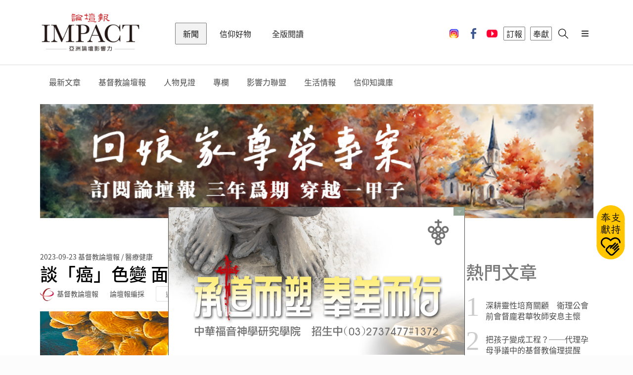

--- FILE ---
content_type: text/html; charset=UTF-8
request_url: https://ct.org.tw/html/news/3-3.php?cat=43&article=1396621&fontsize=3
body_size: 15736
content:


<!DOCTYPE html>
<html lang="en">

<head>
	        <meta charset="UTF-8">
		<meta name="viewport" content="width=device-width, initial-scale=1.0, user-scalable=no" />

        <meta http-equiv="X-UA-Compatible" content="ie=edge">
		
        <meta name="format-detection" content="telephone=no">
        <meta name="HandheldFriendly" content="true"/>
        <meta name="MobileOptimized" content="320"/>
		
		<meta name="description" content="癌症連續41年在台灣十大死因蟬聯榜首，其威脅性隨年齡增長而增加。很多癌症是沒有症狀，往往發現時為時已晚，每個人都可能面對癌症死亡威脅，「身體是聖靈的殿」，藉此專題更多認識癌症，以及罹癌基督徒見證如何倚靠主的力量抗癌。">
        <meta name="keywords"    content="基督教">
        <meta name="author"      content="lumiere-app.com">
		
		<!-- <title>基督教論壇報 - 全球華人新聞網</title> -->
		<title>談「癌」色變  面對41年蟬聯死因榜首的真相</title>
		
		<link rel="shortcut icon" href="https://media.ct.org.tw/upload/websetting/5ac840cf2b5e6.png" />
		
		<!-- 網頁社群分享meta 開始 -->
		<meta property="og:title"       content="談「癌」色變  面對41年蟬聯死因榜首的真相"/>
		<meta property="og:type"        content="website"/>
		<meta property="og:url"         content="https://ct.org.tw/html/news/3-3.php?cat=43&article=1396621"/>		
		<meta property="og:image"       content="https://media.ct.org.tw/upload/news_article/2023/09/22/650d455326e7c.jpg?wm=LB"/>		
		<meta property="og:description" content="癌症連續41年在台灣十大死因蟬聯榜首，其威脅性隨年齡增長而增加。很多癌症是沒有症狀，往往發現時為時已晚，每個人都可能面對癌症死亡威脅，「身體是聖靈的殿」，藉此專題更多認識癌症，以及罹癌基督徒見證如何倚靠主的力量抗癌。"/>
		<!-- 網頁社群分享meta 結束 -->

		<link rel="stylesheet" href="https://cdnjs.cloudflare.com/ajax/libs/simple-line-icons/2.4.1/css/simple-line-icons.css">
		
        <link rel="stylesheet" href="../../css/lib.css?ver=696c87d37526d">
        <link rel="stylesheet" href="../../css/retina.css?ver=696c87d375271">
        <link rel="stylesheet" href="../../css/app.css?ver=696c87d375272">
        <!--[if IE]>
        <link href="../css/ie.css" media="screen, projection" rel="stylesheet" type="text/css" />
        <![endif]-->
		<script src="https://unpkg.com/ionicons@4.2.2/dist/ionicons.js"></script>
        <script src="../../js/lib.js?t=14"></script>
				
		<link rel="stylesheet" href="../../js/jquery-ui/jquery-ui.min.css">
		<script src="../../js/jquery-ui/jquery-ui.min.js?t=13"></script>
		
		<link rel="stylesheet" href="../../js/ion.rangeSlider/css/ion.rangeSlider.css" />		
		<link rel="stylesheet" href="../../js/ion.rangeSlider/css/ion.rangeSlider.skinFlat.css" />
		
		<script src="../../js/ion.rangeSlider/js/ion-rangeSlider/ion.rangeSlider.min.js?t=13"></script>
		
		<link href="../../js/jquery-showmessage/css/showMessage.css" type="text/css" rel="stylesheet" />
    	<link href="../../js/jquery-showmessage/css/prettify.css" type="text/css" rel="stylesheet"/>
		
		<script src="../../js/jquery-showmessage/js/prettify/prettify.js?t=13" type="text/javascript" charset="utf-8"></script>
		<script src="../../js/jquery-showmessage/js/jquery.showMessage.min.js?t=13" type="text/javascript" charset="utf-8"></script>
		
		<link rel="stylesheet" type="text/css" href="../../js/slick-1.8.1/slick.css"/>
		<script type="text/javascript" src="../../js/slick-1.8.1/slick.min.js?t=13"></script>
		
		<link rel="stylesheet" href="https://cdnjs.cloudflare.com/ajax/libs/font-awesome/4.7.0/css/font-awesome.min.css">
		
		<!--<script src="https://connect.facebook.net/zh_TW/all.js"></script>
		
		<script src="https://apis.google.com/js/platform.js" async defer></script>
        <script src="https://apis.google.com/js/api:client.js"></script>	
		
        <script type="text/javascript" src="../auth/myjs/login.js"></script>-->
		
	<link rel="stylesheet" type="text/css" href="//cdn.jsdelivr.net/npm/slick-carousel@1.8.1/slick/slick.css" />
	<script type="text/javascript" src="//cdn.jsdelivr.net/npm/slick-carousel@1.8.1/slick/slick.min.js"></script>
</head>

<body>
	<div class="ui sidebar vertical overlay menu">
		            <a onclick="document.location.href='../shop/5-4.php'" class="item">
                <i class="icon-cart"></i>
            </a>
            <a href="../news" class="active item">新聞</a>
            <a href="/html/journal/" class=" item">全版閱讀</a>
            <a href="../shop" class=" item">信仰好物</a>
            <a href="../auth/1-3.php" class="item">登入</a>
            <!-- <a href="../video" class=" item">影音</a> -->
            <!-- <a href="../activity" class=" item">活動</a> -->  
            <!-- <a href="../dedication" class=" item">奉獻</a> -->
            <!-- <a href="../paper" class=" item">訂報支持</a> -->
            <!-- <a href="../ad/8-3-1.php" class=" item">廣告刊登</a> -->
            <!-- <a href="" class="item lang-change">簡 | 繁</a> -->
           
            <!--
			<a href="./news" class="active item">新聞</a>
            <a href="./video" class="item">影音</a>
            <a href="./activity" class="item">活動</a>
            <a href="./shop" class="item">商城</a>
            <a href="./dedication" class="item">奉獻</a>
		    -->
            <!--<div class="divider" style="width:100%"></div>-->
            <div class="socail">
                <a class="item" href="https://www.instagram.com/christian_tribune/" target="_blank">
                    <img src="https://ct.org.tw/img/icon_ig.png">
                </a>
                <a class="item" href="https://www.facebook.com/ctnewsfans/" target="_blank">
                    <i class="icon-fb"></i>
                </a>
                <a class="item" href="https://www.youtube.com/@ImpactChristianTribune" target="_blank">
                    <i class="icon-youtube"></i>
                </a>
            </div>
            <!--
			<div class="socail second">
				<a class="item" href="https://www.instagram.com/christian_tribune/" target="_blank">
                    <i class="icon-instagram"></i>
                </a>
            </div>
			-->	</div>
	<div class="pusher">
		<!-- Header -->
		<header>
			                <div class="ui container">
                    <div class="ui secondary menu">

                        <a href="../news" class="brand item">基督教論壇報 - 全球華人新聞網</a>
                        <a href="../news" class="active item">新聞</a>
                        <a href="../shop" class=" item">信仰好物</a>
                        <a href="/html/journal/" class=" item">全版閱讀</a>
                        <!-- <a href="../video" class=" item">影音</a> -->
                        <!-- <a href="../activity" class=" item">活動</a> -->
                        <!-- <a href="../dedication" class=" item">奉獻</a>-->
                        <!-- <a href="../paper" class=" item">訂報</a>-->
                        
                        <div class="right menu">
                            <a class="item social-icon" href="https://www.instagram.com/christian_tribune/" target="_blank">
                                <img src="https://ct.org.tw/img/icon_ig.png">
                            </a>
                            <a class="item social-icon" href="https://www.facebook.com/ctnewsfans/" target="_blank">
                                <i class="icon-fb"></i>
                            </a>
                            <a class="item social-icon" href="https://www.youtube.com/@ImpactChristianTribune" target="_blank">
                                <i class="icon-youtube"></i>
                            </a>
                            <a href="../paper" class="item border" id="menu_bt_1">
                                訂報
                            </a>
                            <a id="menu_bt_2" href="../dedication" class="item border">
                                奉獻
                            </a>
                            <!-- <a href="../paper" class="item border">
                            訂報
                            </a>
                            <a href="../dedication" class="item border">
                            奉獻
                            </a> -->
                            <!-- <a class="item border" id="lang-select">
                            簡 | 繁
                            </a> -->
                                                            <!-- <a id="login-select" href="../auth/1-3.php" class="item border login">
                            登入
                            </a> -->
                            

                            <!-- <a class="item cart" onclick="document.location.href='../shop/5-4.php'">
                                <i class="icon-cart"></i>
								<div id="cart_num" class="cart-num"></div>
                            </a> -->
                            <a class="item search" onclick="document.location.href='../search/8-4-2-1.php'">
                                <i class="icon-search"></i>
                            </a>
                            <a id="menu-select" class="item sidebar-trigger visible-xs visible-sm">
                                <i class="bars icon"></i>
                            </a>

                            <input type="hidden" value="" id="member">
                        </div>
                    </div>
                </div>			<!--
				<div class="submenu">
                    <div class="ui container px-0">
                        <div class="ui menu">
                            <a href="../news/3-2-1.php"   class="item">最新文章</a>
                            <a href="../news/3-2-2.php"   class="item">基督教論壇報</a>
                            <a href="../news/3-2-3.php"   class="item">全球教會</a>
                            <a href="../news/3-2-4.php"   class="item">信仰生活</a>
                            <a href="../news/3-2-5.php"   class="item">人物見證</a>
                            <a href="../news/3-2-6.php"   class="item">閱讀活水</a>
                            <a href="../news/3-2-7-1.php" class="item">新聞聯盟</a>
                            <a href="../news/3-2-8-1.php" class="item">機構合作</a>
                            <a href="../news/3-2-9-1.php" class="item">專欄</a>
                            <a href="../news/7-1.php"     class="item">信仰知識庫</a>
                        </div>
                    </div>
                </div>
-->	

			
				<div class="submenu" >
                    <div class="ui container px-0">
                        <div id="submenu_news_topbar" class="ui menu" >
                            <div class="item">
   							    <a href="../news/3-2-1.php">最新文章</a>	
							</div>
                            <div id='submenu_news_topbar_1' class='item'>    <a href='../news/3-2-2.php?main_cat=1'>基督教論壇報</a><div class='ui menu col3'><a href='../news/3-2-2.php?main_cat=1&cat=9'><div class='item'>社論言論</div></a><a href='../news/3-2-2.php?main_cat=1&cat=10'><div class='item'>新聞時事</div></a><a href='../news/3-2-2.php?main_cat=1&cat=80'><div class='item'>台灣教會</div></a><a href='../news/3-2-2.php?main_cat=1&cat=12'><div class='item'>華人教會</div></a><a href='../news/3-2-2.php?main_cat=1&cat=13'><div class='item'>普世教會</div></a><a href='../news/3-2-2.php?main_cat=1&cat=11'><div class='item'>國際新聞</div></a><a href='../news/3-2-2.php?main_cat=1&cat=14'><div class='item'>特會活動</div></a><a href='../news/3-2-2.php?main_cat=1&cat=15'><div class='item'>人物報導</div></a><a href='../news/3-2-2.php?main_cat=1&cat=42'><div class='item'>職場生涯</div></a><a href='../news/3-2-2.php?main_cat=1&cat=25'><div class='item'>藝文影視</div></a><a href='../news/3-2-2.php?main_cat=1&cat=26'><div class='item'>休閒旅遊</div></a><a href='../news/3-2-2.php?main_cat=1&cat=38'><div class='item'>靈修禱告</div></a><a href='../news/3-2-2.php?main_cat=1&cat=20'><div class='item'>愛家真情</div></a><a href='../news/3-2-2.php?main_cat=1&cat=27'><div class='item'>雅歌閱讀</div></a><a href='../news/3-2-2.php?main_cat=1&cat=19'><div class='item'>見證宣教</div></a><a href='../news/3-2-2.php?main_cat=1&cat=43'><div class='item'>醫療健康</div></a><a href='../news/3-2-2.php?main_cat=1&cat=75'><div class='item'>專欄文章</div></a><a href='../news/3-2-2.php?main_cat=1&cat=74'><div class='item'>專題報導</div></a><a href='../news/3-2-2.php?main_cat=1&cat=81'><div class='item'>論壇禱告室</div></a><a href='../news/3-2-2.php?main_cat=1&cat=82'><div class='item'>影響力習慣</div></a></div></div><div id='submenu_news_topbar_4' class='item'>    <a href='../news/3-2-5.php?main_cat=4'>人物見證</a></div><div id='submenu_news_topbar_8' class='item'>    <a href='../news/3-2-9-1.php?main_cat=8'>專欄</a><div class='ui menu col3'><a href='../news/3-2-9-1.php?main_cat=8&cat=47'><div class='item'>好牧人</div></a><a href='../news/3-2-9-1.php?main_cat=8&cat=48'><div class='item'>天路客</div></a><a href='../news/3-2-9-1.php?main_cat=8&cat=87'><div class='item'>國度之聲</div></a></div></div><div id='submenu_news_topbar_7' class='item'>    <a href='../news/3-2-8-1.php?main_cat=7'>影響力聯盟</a></div><div id='submenu_news_topbar_49' class='item'>    <a href='../news/3-2-3.php?main_cat=49'>生活情報</a><div class='ui menu col3'><a href='../news/3-2-3.php?main_cat=49&cat=51'><div class='item'>找工作</div></a><a href='../news/3-2-3.php?main_cat=49&cat=52'><div class='item'>找服務</div></a><a href='../news/3-2-3.php?main_cat=49&cat=53'><div class='item'>找學習</div></a><a href='../news/3-2-3.php?main_cat=49&cat=83'><div class='item'>找活動</div></a><a href='../news/3-2-3.php?main_cat=49&cat=84'><div class='item'>論壇消息</div></a><a href='../news/3-2-3.php?main_cat=49&cat=54'><div class='item'>桌布</div></a></div></div>							<div class="item">
 							    <a href="../news/7-1.php">信仰知識庫</a>
							</div>
                        </div>
                    </div>
				</div>
				
				<script>
				$(function() {
								        
					
                    // whenever we hover over a menu item that has a submenu
                    $('header .submenu .ui.menu .item').on('mouseover', function() {
                        var $menuItem = $(this),
                            $submenuWrapper = $('> .ui.menu', $menuItem);
    
                        // grab the menu item's position relative to its positioned parent
                        var menuItemPos = $menuItem.position();
    						
                        // place the submenu in the correct position relevant to the menu item
						if (detectmob() == false) {  //pc
                            $submenuWrapper.css({
                                top: menuItemPos.top + 60,
                                left: menuItemPos.left + Math.round($menuItem.outerWidth() * 0.75) - Math.round($menuItem.outerWidth() * 0.75)
                            });
						}
						else { //mobile
						    /*
                            if (isIosSafari()) {
                               $(this).parent().css({"position": "fixed", "z-index": "11"});
                               $(this).siblings().show();
                            }
							*/
						    $submenuWrapper.css({
                                    top: menuItemPos.top + 60,
                                    left: 0
                            });
						}
                    });
					
                });
				function detectmob() { 
 				    if (navigator.userAgent.match(/Android/i)
                    || navigator.userAgent.match(/webOS/i)
                    || navigator.userAgent.match(/iPhone/i)
                    || navigator.userAgent.match(/iPad/i)
                    || navigator.userAgent.match(/iPod/i)
                    || navigator.userAgent.match(/BlackBerry/i)
                    || navigator.userAgent.match(/Windows Phone/i)) {
						console.log("mobile");
                        return true;
                    }
                    else {
						console.log("pc");
                        return false;
                    }
                }
                </script>		</header>
		<!-- Miantain -->
		<main>
			<div class="ui container my-3-3">

				<div id="report_panel" class="ui segment form my-4-4-report" style="display:none">
					<div class="field right floated">
						<div class="ui close_button" onclick="$('#report_panel').dialog('close');">關閉</div>
					</div>
					<div class="field">
						<input type="radio" id="report1" name="report" checked />
						<label for="report1">這是異端思想</label>
					</div>
					<div class="field">
						<input type="radio" id="report2" name="report" checked />
						<label for="report2">色情內容</label>
					</div>
					<div class="field">
						<input type="radio" id="report3" name="report" checked />
						<label for="report3">暴力或禁止的內容</label>
					</div>
					<div class="field">
						<input type="radio" id="report4" name="report" checked />
						<label for="report4">這會冒犯他人</label>
					</div>
					<div class="field">
						<input type="radio" id="report5" name="report" checked />
						<label for="report5">不實報導</label>
					</div>
					<div class="field">
						<input type="radio" id="report6" name="report" checked />
						<label for="report6">其他</label>
					</div>
					<div class="field">
						<input type="text" id="report_desc" />
						<div class="aligned right">
							<small><a href="#" id="report_desc_count" class="link">1/100</a></small>
						</div>
					</div>
					<div class="field">
						<button class="ui pink fluid button" type="submit" onclick="Event_Send_OnClick('N','','','');">送出</button>
					</div>
				</div>

				<div class="ui stackable grid">
											<div class="twelve wide column">
							<div class="myadtop">
								<div class="ad_top owl-carousel">
									
										<a class="item" href="https://ct.org.tw/html/dedication/8-2-2.php?article=114" target="_blank" onclick="ad_click_new('1663','5','https://ct.org.tw/html/dedication/8-2-2.php?article=114')">
																							<img src="https://media.ct.org.tw/upload/ad_article/2026/01/01/69560c098f916.jpg" alt="2026春聯">
																					</a>

									
										<a class="item" href="https://ct.org.tw/html/paper/8-1-2.php?article=129" target="_blank" onclick="ad_click_new('1671','5','https://ct.org.tw/html/paper/8-1-2.php?article=129')">
																							<img src="https://media.ct.org.tw/upload/ad_article/2026/01/16/6969b306c93ab.jpg" alt="訂報 - 回娘家尊榮專案：三年為期，穿越一甲子">
																					</a>

																	</div>
							</div>
						</div>
															<div class="nine wide column">
						<div class="meta mt-2">
							<span class="date">2023-09-23</span>
							<span class="cate">基督教論壇報 / 醫療健康</span>
						</div>
						<h1 class="ui header my-0">
							談「癌」色變  面對41年蟬聯死因榜首的真相						</h1>
						<div>
							<div class="right floated">
								<div class="Report" style="cursor:pointer" onclick="Event_Openform_OnClick();">檢舉</div>
							</div>
							<div class="author">
								<span class="ui avatar image"><img src="https://media.ct.org.tw/upload/websetting/5ac840cf2b5e6.png" /></span>
								<span>基督教論壇報</span>
								<span class="writer">論壇報編採</span>
								<a href="javascript:void(0)" class="ui mini basic ml-2 button" onclick="add_trace('N','1396621','');">追蹤</a>
							</div>
						</div>
						<figure class="cover">
							<img src="https://media.ct.org.tw/upload/news_article/2023/09/22/650d455326e7c.jpg?wm=LB" />
							<figcaption></figcaption>
						</figure>
						<div id="cms">
							<span class="share">
								<input type="hidden" id="share_name" value="談「癌」色變  面對41年蟬聯死因榜首的真相">
								<input type="hidden" id="share_url" value="https%3A%2F%2Fct.org.tw%2Fhtml%2Fnews%2F3-3.php%3Fcat%3D43%26article%3D1396621">
								<a href="javascript: void(share_fb());" class="ui tiny basic icon button"><i class="facebook f blue icon"></i></a>
								<a href="javascript: void(share_line());" class="ui tiny basic icon button line" style="padding-top:12px;height:50px;"><i class="icon-line"></i></a>
								<button data-popup="true" data-html="<div class='content'>
                                                       <a href='javascript: void(share_wechat());'><i class='icon-wechat'></i></a>
                                                       <a href='javascript: void(share_whatsapp());'><i class='icon-bb'></i></a>
                                                       <a href='javascript: void(share_twitter());'><i class='icon-twitter'></i></a>
                                                       <a href='javascript: void(share_weibo());'><i class='icon-weibo'></i></a>
                                                       <a href='javascript: void(share_email());'><i class='icon-email'></i></a></div>" class="ui tiny basic icon button">
									<i class="plus icon"></i>
								</button>
							</span>
							<a class="ui tiny simple button first" onclick="add_trace2('2-2-1','N','1396621','');">
																	<i class="bookmark outline icon"></i> 0															</a>
							<a class="ui tiny simple button">
								<i class="icon-eye"></i> 9,229							</a>
							<a class="ui tiny simple button font">
								<small><a href="3-3.php?cat=43&article=1396621&fontsize=#cms">A</a></small>
								<span> <a href="3-3.php?cat=43&article=1396621&fontsize=2#cms">A</a></span>
								<big> <a href="3-3.php?cat=43&article=1396621&fontsize=3#cms">A</a></big>
							</a>
						</div>

													<div class="Summary">
								癌症連續41年在台灣十大死因蟬聯榜首，其威脅性隨年齡增長而增加。很多癌症是沒有症狀，往往發現時為時已晚，每個人都可能面對癌症死亡威脅，「身體是聖靈的殿」，藉此專題更多認識癌症，以及罹癌基督徒見證如何倚靠主的力量抗癌。							</div>
												<article class="to3">

														<p>所以，我們只管坦然無懼地來到施恩的寶座前，為要得憐恤，蒙恩惠，作隨時的幫助。<br />
（希伯來書四章16節）</p>

<p><img alt="" height="401" src="/upload/news_article_cms/2023/09/22/87260_4574_張肇松.jpg" width="710" /></p>

<p><a href="https://ct.org.tw/html/news/3-3.php?cat=74&amp;article=1396610" target="_blank"><span style="color:#d35400;"><span style="font-size:28px;"><strong>「很多癌症沒有症狀！」 血液腫瘤科醫師張肇松提醒勿輕忽篩檢</strong></span></span></a></p>

<p><span style="color:#d35400;"><span style="font-size:20px;"><strong><img alt="" height="401" src="/upload/news_article/2023/09/23/650e5fcbd0839_03LB.jpg" width="710" /></strong></span></span></p>

<p><a href="https://ct.org.tw/html/news/3-3.php?cat=74&amp;article=1396612" target="_blank"><span style="color:#d35400;"><span style="font-size:20px;"><strong>「沒想到我的苦難，可以幫助很多病人！」 罹癌關懷師王珠環用為時不多年日關懷其他癌症患者</strong></span></span></a></p>

<p><span style="color:#d35400;"><span style="font-size:20px;"><strong><img alt="" height="408" src="/upload/news_article_cms/2023/09/22/31284_4574_汪中仁.jpg" width="710" /></strong></span></span></p>

<p><a href="https://ct.org.tw/html/news/3-3.php?cat=74&amp;article=1396613" target="_blank"><span style="color:#d35400;"><span style="font-size:20px;"><strong>體會聖靈是安慰者 願用餘生陪伴哀哭者 資深癌友汪中仁牧師陪伴癌妻抗癌到安息</strong></span></span></a></p>

<p><span style="color:#d35400;"><span style="font-size:20px;"><strong><img alt="" height="401" src="/upload/news_article_cms/2023/09/22/29701_4574_牧者經歷癌症.jpg" width="710" /></strong></span></span></p>

<p><a href="https://ct.org.tw/html/news/3-3.php?cat=74&amp;article=1396614" target="_blank"><span style="color:#d35400;"><span style="font-size:20px;"><strong>牧者經歷癌症病痛身心靈軟弱 更能謙卑以憐憫心腸服事群羊</strong></span></span></a></p>

<p><span style="color:#d35400;"><span style="font-size:20px;"><strong><img alt="" height="401" src="/upload/news_article_cms/2023/09/22/24739_4574_李侑憲.jpg" width="710" /></strong></span></span></p>

<p><a href="https://ct.org.tw/html/news/3-3.php?cat=74&amp;article=1396615" target="_blank"><span style="color:#d35400;"><span style="font-size:20px;"><strong>年紀輕輕就罹患食道腺癌前病變 李侑憲禱告中經歷靈魂體拯救恩典</strong></span></span></a></p>

<p><span style="color:#d35400;"><span style="font-size:20px;"><strong><img alt="" height="401" src="/upload/news_article/2023/09/23/650e627998126_03LB.jpg" width="710" /></strong></span></span></p>

<p><a href="https://ct.org.tw/html/news/3-3.php?cat=74&amp;article=1396616" target="_blank"><span style="color:#d35400;"><span style="font-size:20px;"><strong>「上帝透過苦難教導我的16堂課！」 英國牧師妻子精神病發作他又罹癌時的感悟</strong></span></span></a></p>

<p><span style="color:#d35400;"><span style="font-size:20px;"><strong><img alt="" height="401" src="/upload/news_article_cms/2023/09/22/36105_4574_核磁共振聲音.jpg" width="710" /></strong></span></span></p>

<p><a href="https://ct.org.tw/html/news/3-3.php?cat=74&amp;article=1396617" target="_blank"><span style="color:#d35400;"><span style="font-size:20px;"><strong>英罹癌牧師根據核磁共振聲音創作歌曲 盼減少病患緊張</strong></span></span></a></p>

<p>&nbsp;</p>

<p><span style="color:#993300;">-------------</span></p>

<p><span style="font-size:18px;"><a href="https://bit.ly/3X4FK1x"><span style="color:#993300;"><strong>訂閱紙本論壇報</strong></span></a></span></p>

<p><span style="font-size:18px;"><a href="https://bit.ly/3ICON5y"><span style="color:#993300;"><strong>訂閱論壇電子報</strong></span></a></span></p>						</article>
						<div class="my-social-button">
							<a class="ui button" href="https://line.me/ti/p/@mex0743j" target="_blank">
								<i class="icon-line-sm"></i> 加 Line 好友
							</a>
							<a class="ui button" href="https://www.facebook.com/ctnewsfans/" target="_blank">
								<i class="facebook f icon"></i>按讚支持
							</a>
							<a class="ui button" href="https://www.youtube.com/@ImpactChristianTribune" target="_blank">
								<i class="youtube red icon"></i>訂閱 YouTube
							</a>
						</div>
						<div class="ui basic padded icon message my-given">
							<i class="icon-gift"></i>
							<div class="content pl-2">
								<div class="header">傳遞有信仰、有愛的好新聞</div>
								<p>加入福音大爆炸計畫，奉獻支持論壇報</p>
							</div>
							<div class="action">
								<a href="../dedication" style="text-decoration: none;">
									我要奉獻 <i class="chevron right icon valigned top"></i>
								</a>
							</div>
						</div>

						<div class="myad">
																<div id="news_3-3_ad_bottom_left" class="ad_bottom owl-carousel">
										<a class="item" href="https://ct.org.tw/html/paper/8-1-2.php?article=129" target="_blank" onclick="ad_click_new('1670','8','https://ct.org.tw/html/paper/8-1-2.php?article=129')">
																							<img src="https://media.ct.org.tw/upload/ad_article/2026/01/16/6969b2f0d7d86.jpg" alt="訂報 - 回娘家尊榮專案：三年為期，穿越一甲子">
																					</a>
									</div>
																	<div id="news_3-3_ad_bottom_right" class="ad_bottom owl-carousel">
										<a class="item" href="https://reurl.cc/L4LqlK" target="_blank" onclick="ad_click_new('1180','9','https://reurl.cc/L4LqlK')">
																							<img src="https://media.ct.org.tw/upload/ad_article/2026/01/06/695c5f542adb0.jpg" alt="#祝福卡">
																					</a>
									</div>
													</div>

						<h3 class="ui header">
							推薦給你
						</h3>
						<div class="ui three news stackable cards">
															<div class="card">
									<a href="3-3.php?cat=14&article=1403058" class="image">
										<img src="https://media.ct.org.tw/upload/news_article/2026/01/17/696b8e6b59b9f.jpg" />
									</a>
									<div class="content">
										<div class="meta">
											<span class="date">2026-01-17 </span>
											<span class="author">基督教論壇報 / 特會活動</span>
										</div>
										<a href="3-3.php?cat=14&article=1403058" class="header">全國職場總聚 重思恩賜與恩典  潘劉玉霞牧師:莫輕忽職場 教會常見三大誤區</a>
										<div class="meta">
											<a class="bookmark right floated">
																									<i class="bookmark icon"></i> 0																							</a>
										</div>
									</div>
								</div>
															<div class="card">
									<a href="3-3.php?cat=4&article=1403057" class="image">
										<img src="https://media.ct.org.tw/upload/news_article/2026/01/17/696b3be9c8537.jpg" />
									</a>
									<div class="content">
										<div class="meta">
											<span class="date">2026-01-17 </span>
											<span class="author"> / 人物見證</span>
										</div>
										<a href="3-3.php?cat=4&article=1403057" class="header">空中驚魂化為醫事佳話 華航愛心醫師曾祥洸萬呎高空緊急救援八旬乘客</a>
										<div class="meta">
											<a class="bookmark right floated">
																									<i class="bookmark icon"></i> 0																							</a>
										</div>
									</div>
								</div>
															<div class="card">
									<a href="3-3.php?cat=10&article=1403056" class="image">
										<img src="https://media.ct.org.tw/upload/news_article/2026/01/17/696b0ba8ec4ea.jpg" />
									</a>
									<div class="content">
										<div class="meta">
											<span class="date">2026-01-17 </span>
											<span class="author">基督教論壇報 / 新聞時事</span>
										</div>
										<a href="3-3.php?cat=10&article=1403056" class="header">深耕偏鄉七十載 埔基感恩禮拜 400人齊聚見證 醫療傳道榮神益人初心不變</a>
										<div class="meta">
											<a class="bookmark right floated">
																									<i class="bookmark icon"></i> 0																							</a>
										</div>
									</div>
								</div>
													</div>
					</div>
					<div class="three wide column">
						<h1 class="ui header">熱門文章</h1>
						<div class="ui link divided list order-news">
							
            <a href="3-3.php?cat=10&article=1403041" class="item">
            <div class="no">1</div>
            <div class="content">深耕靈性培育關顧　衛理公會前會督龐君華牧師安息主懷</div>
        </a>
            <a href="3-3.php?cat=9&article=1403016" class="item">
            <div class="no">2</div>
            <div class="content">把孩子變成工程？──代理孕母爭議中的基督教倫理提醒</div>
        </a>
            <a href="3-3.php?cat=11&article=1403024" class="item">
            <div class="no">3</div>
            <div class="content">爺爺為孫子女錄製整本聖經　溫情影片走紅網路</div>
        </a>
            <a href="3-3.php?cat=11&article=1403011" class="item">
            <div class="no">4</div>
            <div class="content">伊朗鎮壓示威者恐逾6000死　中東千年聖戰將爆發？ 伊朗基督教聯盟籲克制</div>
        </a>
            <a href="3-3.php?cat=11&article=1403013" class="item">
            <div class="no">5</div>
            <div class="content">美國政府推新版國民飲食指南 呼籲民眾吃「真正的食物」 優先考慮蛋白質與蔬菜</div>
        </a>
    						</div>

						<hr class="ui divider">

						<div class="myad2">
																<div id="news_3-3_ad_right_top" class="ad_right owl-carousel">
										
											<a class="item" href="https://reurl.cc/L4LqlK" target="_blank" onclick="ad_click_new('1180','6','https://reurl.cc/L4LqlK');">
																									<img src="https://media.ct.org.tw/upload/ad_article/2026/01/06/695c5f542adb0.jpg" alt="#祝福卡">
																							</a>
										
											<a class="item" href="https://ct.org.tw/html/shop/5-2.php?id=26" target="_blank" onclick="ad_click_new('1656','6','https://ct.org.tw/html/shop/5-2.php?id=26');">
																									<img src="https://media.ct.org.tw/upload/ad_article/2026/01/12/69648c464f433.jpg" alt="商城-渴慕曆_大方首/文章底/底部廣告/最新文章">
																							</a>
																			</div>
																	<div id="news_3-3_ad_right_bottom" class="ad_right owl-carousel">
										
											<a class="item" href="https://ct.org.tw/html/paper/8-1-2.php?article=129" target="_blank" onclick="ad_click_new('1670','7','https://ct.org.tw/html/paper/8-1-2.php?article=129');">
																									<img src="https://media.ct.org.tw/upload/ad_article/2026/01/16/6969b2f0d7d86.jpg" alt="訂報 - 回娘家尊榮專案：三年為期，穿越一甲子">
																							</a>
																			</div>
													</div>
					</div>
				</div>
			</div>
		</main>
		<!-- Footer -->
		<footer>
    <div class="ui container">
        <div class="ui secondary inverted menu">
            <a class="item" href="../static/9-1.php">關於我們</a>
            <a class="item" href="../static/9-4.php">新聞連絡</a>
            <a class="item" href="../static/9-2.php">我要投稿</a>
            <a class="item" href="../ad/8-3-1.php">廣告刊登</a>
            <a class="item" href="../static/9-5.php">申請合作</a>
            <a class="item" href="../static/9-12.php">客戶服務</a>
            <a class="item" href="../static/9-3.php">招募夥伴</a>
            <a class="item" href="../static/9-9.php">版權隱私權聲明</a>
            <a class="item" href="../static/9-13.php">財務報表</a>
            <a class="item" href="../static/9-14.php">祝福卡申辦/捐款</a>
        </div>
        <div class="ui inverted divider"></div>
        <div class="ui grid">
            <!-- <div class="twelve wide mobile six wide tablet three wide computer column">
                            <div class="e_paper">
                                <div class="label">訂閱電子報</div>
                                <div class="ui inverted input">
                                    <input type="email" id="e_paper_email" onkeydown = "if (event.keyCode == 13) add_e_paper();" >
                                    <button class="ui inverted small icon button" onclick="add_e_paper()"><i class="chevron right icon"></i></button>
                                </div>
                            </div>
                        </div> -->
            <div class="twelve wide mobile six wide tablet four wide computer column">
                <div class="social_button">
                    <a class="item" href="https://www.instagram.com/christian_tribune/" target="_blank">
                        <img src="https://ct.org.tw/img/icon_ig.png">
                    </a>
                    <a class="item" href="https://www.facebook.com/ctnewsfans/" target="_blank">
                        <i class="icon-fb"></i>
                    </a>
                    <a class="item" href="https://www.youtube.com/@ImpactChristianTribune" target="_blank">
                        <i class="icon-youtube"></i>
                    </a>
                </div>
            </div>
            <div class="twelve wide mobile twelve wide tablet four wide computer column">
                <div class="links">
                    <!-- <a class="ui inverted item" href="../paper">訂閱論壇報</a>-->
                    <!-- <a class="ui inverted item" href="../static/9-7.php">論壇i閱讀APP</a>-->
                    <!-- <a class="ui inverted item" href="../static/9-8.php">新聞APP</a> -->
                    <a class="ui inverted item" href="../static/9-6.php">論壇Line貼圖</a>
                </div>
            </div>
            <div class="twelve wide mobile six wide tablet four wide computer column">
                <div class="e_paper">
                    <div class="label">財團法人基督教論壇基金會</div>
                    <div class="label">統一編號：00965377</div>
                </div>
            </div>
        </div>
        <div class="ui inverted divider"></div>
        <p class="copyright">© 2026 基督教論壇報 All Rights Reserved. 版權所有 盜用必究</p>
    </div>
</footer>



<div id="google_translate_element" style="display:none"></div>
<script type="text/javascript">
    function googleTranslateElementInit() {
        new google.translate.TranslateElement({
            pageLanguage: 'zh-TW',
            includedLanguages: 'zh-TW,zh-CN',
            layout: google.translate.TranslateElement.InlineLayout.SIMPLE
        }, 'google_translate_element');

    }
</script>
<script type="text/javascript" src="//translate.google.com/translate_a/element.js?cb=googleTranslateElementInit"></script>


        <div id="feedback">
            <div class="section">
                <h6 style="background-color:transparent;">
                    <span class="arrow up"></span>
                </h6>
                <div class="myad_footer" style="padding-top:0;">

                    <div class="ad_right owl-carousel">
                        
                            <a class="item" href="https://ct.org.tw/html/dedication/8-2-2.php?article=114" target="_blank" onclick="ad_click_new('1662','1','https://ct.org.tw/html/dedication/8-2-2.php?article=114');">
                                <center>
                                                                            <img src="https://media.ct.org.tw/upload/ad_article/2026/01/05/695b5d94d7a2a.jpg" alt="2026春聯">
                                                                    </center>
                            </a>
                        
                            <a class="item" href="https://wp.ces.org.tw/考生資訊/" target="_blank" onclick="ad_click_new('1665','1','https://wp.ces.org.tw/考生資訊/');">
                                <center>
                                                                            <img src="https://media.ct.org.tw/upload/ad_article/2026/01/08/695f16fb1de8a.jpg" alt="#A94319 基督教華神學校財團法人中華福音神學研究學院 (1/12-1/18) - 底部">
                                                                    </center>
                            </a>
                                            </div>
                </div>
            </div>
        </div>

    
    <style>
        .myad_footer {
            position: absolute;
            z-index: -1;
            top: 0;
            left: 0;
            margin: 0px;
            padding: 0px;
            width: 100%;
            /*height:218px;*/
            height: auto;
            border: 1px solid;
        }

        .myad_footer .ad_right {
            margin-top: 0px;
            width: 100%;
            /*height:218px;*/
            height: auto;
            overflow: hidden;
            text-align: center;
        }

        .myad_footer .ad_right .item {
            width: 100%;
            /*height:218px;*/
            height: auto;
            cursor: pointer;
        }

        .myad_footer .ad_right .item img {
            width: 100%;
            /*height:218px;*/
            height: auto;
            object-fit: cover;
        }

        .myad_footer .ad_right .item video {
            width: 100%;
            height: 200px;
        }

        #feedback {
            background-color: #FFF;
            /*width:100%;*/
            max-width: 600px;
            /*height:218px;*/
            height: 319px;
            position: fixed;
            bottom: 0;
            left: 0;
            right: 0;
            margin: 0 auto;
            z-index: 90000;
            overflow: hidden;
        }

        *html #feedback {
            /* ie6 hack */
            position: absolute;
            margin-top: expression(0 - parseInt(this.offsetHeight / 2) + (TBWindowMargin=document.documentElement && document.documentElement.scrollTop || document.body.scrollTop) + 'px');
        }

        #feedback .section {
            background-color: #FFF;
            /*border:1px solid #E38181;*/
            border-bottom: none;
            padding: 0px 0px 0px 0px;
        }

        #feedback h6 {
            position: absolute;
            z-index: 999;
            height: 18px;
            width: 100%;
            margin: 0px;
            padding: 0px;
            top: 0;
            left: 0;
            cursor: pointer;
            background: #000;
            opacity: 0.9;
        }

        #feedback .title {
            color: #fff;
            font-size: 14px;
            height: 18px;
        }

        #feedback .arrow {
            background: url('../../img/bottom_ad/arrows.png') no-repeat;
            float: right;
            width: 23px;
            height: 18px;
            position: relative;
            top: 0px;
            right: 0px;
        }

        #feedback .arrow.down {
            background-position: left top;
        }

        #feedback h6:hover .down {
            background-position: left bottom;
        }

        #feedback .arrow.up {
            background-position: right top;
        }

        #feedback h6:hover .up {
            background-position: right bottom;
        }

        @media screen and (max-width:991px) {
            #feedback {
                width: 100%;
                /*height:130px;*/
                height: 52vw;
                max-width: none;
            }
        }
    </style>
    <script>
        $(document).ready(function() {

            // Caching the feedback object:	
            var feedback = $('#feedback');

            $('#feedback h6').click(function() {

                // We are storing the values of the animated
                // properties in a separate object:

                var anim = {
                    mb: -18, // Margin Bottom
                    pt: 0 // Padding Top
                };

                var el = $(this).find('.arrow');

                var myheight = document.getElementById('feedback').offsetHeight * -1;

                if (el.hasClass('down')) {
                    anim = {
                        mb: myheight,
                        pt: 0
                    };
                }

                // The first animation moves the form up or down, and the second one 
                // moves the "Feedback heading" so it fits in the minimized version

                feedback.stop().animate({
                    marginBottom: anim.mb
                });

                feedback.find('.section').stop().animate({
                    paddingTop: anim.pt
                }, function() {
                    el.toggleClass('down up');
                });
            });

            $("#feedback h6").click();


            $('.myad_footer .ad_right.owl-carousel').owlCarousel({
                margin: 0,
                loop: true,
                nav: false,
                autoplay: true,
                autoplayTimeout: 5000,
                responsive: {
                    0: {
                        items: 1
                    },
                    991: {
                        items: 1
                    },
                    1000: {
                        items: 1
                    }
                }
            })

        });
    </script>


            <div style="position:fixed;right:10px;bottom:190px;width:70px;height:auto;margin:0;padding:0;z-index:9999999;">
                <a href="/html/dedication/8-2-2.php?article=114"><img src="/upload/dedication_article/2025/12/24/694b6804d2f72.png?1768720339" style="width:100%;" /></a>
            </div>

	</div>
	<!-- Script -->
	<script src="../../js/app.js?t=14"></script>
<script src="../../js/handleCounter.js?t=13"></script>

<!-- Global site tag (gtag.js) - Google Analytics -->
<script async src="https://www.googletagmanager.com/gtag/js?id=UA-28298676-1"></script>
<script>
  window.dataLayer = window.dataLayer || [];
  function gtag(){dataLayer.push(arguments);}
  gtag('js', new Date());

  gtag('config', 'UA-28298676-1');
</script>
<script>
	jQuery('#lang-select').click(function() {

		if (getCookie2("googtrans") == "/zh-CN/zh-CN") {
			document.cookie = "googtrans=/zh-CN/zh-TW";
		} else {
			document.cookie = "googtrans=/zh-CN/zh-CN";
		}
		window.location = jQuery(this).attr('href');
		location.reload();

	});

	jQuery('.lang-change').click(function() {

		if (getCookie2("googtrans") == "/zh-CN/zh-CN") {
			document.cookie = "googtrans=/zh-CN/zh-TW";
		} else {
			document.cookie = "googtrans=/zh-CN/zh-CN";
		}
		window.location = jQuery(this).attr('href');
		location.reload();

	});

	function getCookie2(cname) {
		var name = cname + "=";
		var ca = document.cookie.split(';');
		for (var i = 0; i < ca.length; i++) {
			var c = ca[i].trim();
			if (c.indexOf(name) == 0) {
				return c.substring(name.length, c.length);
			}
		}
		return "";
	}

	//開啟 fb link
	function share_fb() {
		name = document.getElementById("share_name").value;
		url = document.getElementById("share_url").value;

		//window.location='http://www.facebook.com/share.php?u='+url;
		window.open('http://www.facebook.com/share.php?u=' + url, '_blank');
	}
	//開啟 line link
	function share_line() {
		name = document.getElementById("share_name").value;
		url = document.getElementById("share_url").value;

		//window.location='https://lineit.line.me/share/ui?url='+url+'&text='+name;
		window.open('https://lineit.line.me/share/ui?url=' + url + '&text=' + name, '_blank');
	}
	//開啟 wechat link
	function share_wechat() {
		name = document.getElementById("share_name").value;
		url = document.getElementById("share_url").value;

		//window.location='https://www.addtoany.com/ext/wechat/share/#url='+url+'&title='+name;
		window.open('https://www.addtoany.com/ext/wechat/share/#url=' + url + '&title=' + name, '_blank');
	}
	//開啟 twitter link
	function share_twitter() {
		name = document.getElementById("share_name").value;
		url = document.getElementById("share_url").value;

		//window.location='https://twitter.com/intent/tweet?url='+url+'&text='+name+'&via=&hashtags=';
		window.open('https://twitter.com/intent/tweet?url=' + url + '&text=' + name + '&via=&hashtags=', '_blank');
	}
	//開啟 whatsapp link
	function share_whatsapp() {
		name = document.getElementById("share_name").value;
		url = document.getElementById("share_url").value;

		//window.location='https://wa.me/?text='+url;
		window.open('https://wa.me/?text=' + url, '_blank');
	}
	//開啟 weibo link
	function share_weibo() {
		name = document.getElementById("share_name").value;
		url = document.getElementById("share_url").value;

		//window.location='http://service.weibo.com/share/share.php?url='+url+'&appkey=&title='+name+'&pic=&ralateUid=&language=zh_tw';
		window.open('http://service.weibo.com/share/share.php?url=' + url + '&appkey=&title=' + name + '&pic=&ralateUid=&language=zh_tw', '_blank');
	}
	//開啟 email link
	function share_email() {
		name = document.getElementById("share_name").value;
		url = document.getElementById("share_url").value;

		//window.location='mailto:?subject='+name+'&body='+url;
		window.open('mailto:?subject=' + name + '&body=' + url, '_blank');
	}

	//建立廣告點擊資料
	function ad_click(add, pos, url) {

		//處理資料
		$.ajax({
			url: "../common/ad_click.php",
			type: "POST",
			dataType: 'json',
			data: {
				add: add,
				pos: pos
			},
			success: function(response) {

				if (response.success == true) {
					if (url != "") {
						// window.open(url, '_blank');
						location.href = url;
					}
				} else {
					if (url != "") {
						// window.open(url, '_blank');
						location.href = url;
					}
				}
			},
			error: function() {
				if (url != "") {
					// window.open(url, '_blank');
					location.href = url;
				}
			}
		});
	}

	//建立廣告點擊資料
	function ad_click_new(add, pos, url) {

		//處理資料
		$.ajax({
			url: "../common/ad_click.php",
			type: "POST",
			dataType: 'json',
			data: {
				add: add,
				pos: pos
			},
			success: function(response) {

				if (response.success == true) {
					if (url != "") {
						// window.open(url, '_blank');
						// location.href = url;
					}
				} else {
					if (url != "") {
						// window.open(url, '_blank');
						// location.href = url;
					}
				}
			},
			error: function() {
				if (url != "") {
					// window.open(url, '_blank');
					// location.href = url;
				}
			}
		});
	}

	//訂閱電子報通知
	function add_e_paper() {

		//console.log("do add_trace() type"+type+" article:"+article+" member:"+member);

		ee_email = document.getElementById("e_paper_email").value;

		if (ee_email == "") {
			alert("請輸入要訂閱電子報的電子信箱");
			return;
		}
		len = getBLen(ee_email); //計算文字長度
		maxlen = 100;
		maxname = "電子信箱";
		if (len > maxlen) {
			toastr.error("[" + maxname + "]不可輸入超過 " + maxlen + " 英文字長度", "系統通知");
			return;
		}

		if (ee_email != "") {
			reg = /^[^\s]+@[^\s]+\.[^\s]{2,3}$/;
			if (!reg.test(ee_email)) {
				toastr.error("[電子信箱]格式錯誤", "系統通知");
				return;
			}
		}

		//處理資料
		$.ajax({
			url: "../common/e_paper_add.php",
			type: "POST",
			dataType: 'json',
			data: {
				ee_email: ee_email,
				ee_member: "0",
				ee_enabled: "Y"
			},
			success: function(response) {

				if (response.success == true) {
					document.getElementById("e_paper_email").value = "";
					alert(response.msg);
				} else {
					alert(response.msg);
					return;
				}
			},
			error: function() {}
		});
	}

	//啟用追蹤通知
	function add_notice(type, article, member) {

		//console.log("do add_trace() type"+type+" article:"+article+" member:"+member);

		if (member == "") {
			alert("請先登入會員");
			return;
		}
		if (article == "") {
			alert("沒有可以通知的資料");
			return;
		}

		//處理資料
		$.ajax({
			url: "../common/notice_add.php",
			type: "POST",
			dataType: 'json',
			data: {
				type: type,
				article: article,
				member: member
			},
			success: function(response) {

				if (response.success == true) {
					$("#trace-content").load("2-1_query.php?type=" + type);
					alert(response.msg);
				} else {
					alert(response.msg);
					return;
				}
			},
			error: function() {}
		});
	}

	function add_trace(type, article, member) {

		//console.log("do add_trace() type"+type+" article:"+article+" member:"+member);

		if (member == "") {
			alert("請先登入會員");
			return;
		}
		if (article == "") {
			alert("沒有可以追蹤的資料");
			return;
		}

		//處理資料
		$.ajax({
			url: "../common/trace_add.php",
			type: "POST",
			dataType: 'json',
			data: {
				type: type,
				article: article,
				member: member
			},
			success: function(response) {

				if (response.success == true) {
					location.reload();
					alert(response.msg);
				} else {
					alert(response.msg);
					return;
				}
			},
			error: function() {}
		});

	}

	//啟用追蹤會員專區用
	function add_trace2(program, type, article, member) {

		//console.log("do add_trace() type"+type+" article:"+article+" member:"+member);

		if (member == "") {
			alert("請先登入會員");
			return;
		}
		if (article == "") {
			alert("沒有可以追蹤的資料");
			return;
		}

		//處理資料
		$.ajax({
			url: "../common/trace_add.php",
			type: "POST",
			dataType: 'json',
			data: {
				type: type,
				article: article,
				member: member
			},
			success: function(response) {

				if (response.success == true) {
					$("#trace-content").load(program + "_query.php?type=" + type);
					alert(response.msg);
				} else {
					alert(response.msg);
					return;
				}
			},
			error: function() {}
		});

	}

	function remove_trace(program, type, article, member) {

		//console.log("do remove_trace() type"+type+" article:"+article+" member:"+member);

		if (member == "") {
			alert("請先登入會員");
			return;
		}
		if (article == "") {
			alert("沒有可以取消追蹤的資料");
			return;
		}

		//處理資料
		$.ajax({
			url: "../common/trace_remove.php",
			type: "POST",
			dataType: 'json',
			data: {
				type: type,
				article: article,
				member: member
			},
			success: function(response) {

				if (response.success == true) {
					$("#trace-content").load(program + "_query.php?type=" + type);
					alert(response.msg);
				} else {
					alert(response.msg);
					return;
				}
			},
			error: function() {}
		});

	}

	function add_view(type, article) {

		//console.log("do add_view() type:"+type+" article:"+article);

		if (article == "0") {
			alert("沒有可以觀看的資料");
			return;
		}

		//處理資料
		$.ajax({
			url: "../common/view_add.php",
			type: "POST",
			dataType: 'json',
			data: {
				type: type,
				article: article
			},
			success: function(response) {

				//console.log(response.msg);

				if (response.success == true) {
					//alert( response.msg);
				} else {
					//alert( response.msg);
					//return;
				}
			},
			error: function() {}
		});

	}

	/*
	function goto_shopcart() {
		
		if (localStorage.ct_cart_shop) {
		    cart_shop = JSON.parse(localStorage.ct_cart_shop);
		}
		
		if (cart_shop.length == 0) {	
			alert('目前購物車為空');
			history.back();
			return;
	    }
		
		document.location.href="../shop/5-4.php";
	}
	*/

	var cart_shop = [];

	$(document).ready(function() {

		cart_str = "";
		if (localStorage.ct_cart_shop) {
			cart_str = localStorage.ct_cart_shop.trim();
		}

		if (cart_str != "") {

			//處理資料
			$.ajax({
				url: "../common/setcrypt.php",
				type: "POST",
				dataType: 'json',
				data: {
					dowhat: "decode",
					data: cart_str
				},
				success: function(response) {

					if (response.success == true) {

						cart_shop = JSON.parse(response.data);
					} else {
						alert("解密失敗");
						return;
					}
				},
				error: function(xhr, status, error) {
					console.log("xhr.responseText:" + xhr.responseText);
					alert("解密失敗");
					return;
				}
			});
		}

		cart_num = 0;
		for (var i in cart_shop) {
			cart_num = cart_num + 1;
		}
		if (document.getElementById("cart_num")) {
			document.getElementById("cart_num").innerText = cart_num;
		}
		//console.log("cart_num:"+cart_num);
	});

	function addToCart_shop(member) {

		if (member == "") {
			document.location.href = '../auth/1-3.php';
			alert('請先登入會員');
			return;
		}

		prod_item_rowid = document.getElementById("prod_item_rowid").value;
		prod_item_name = document.getElementById("prod_item_name").value;
		prod_item_pic = document.getElementById("prod_item_pic").value;

		prod_spec_rowid = document.getElementById("prod_spec_rowid").value;
		prod_spec_no = document.getElementById("prod_spec_no").value;
		prod_spec_name = document.getElementById("prod_spec_name").value;

		prod_price = document.getElementById("ticket_input_price").value;
		prod_qty = document.getElementById("ticket_input_qty").value;
		prod_less_qty = document.getElementById("prod_less_qty").value;
		prod_amt = document.getElementById("ticket_input_amt").value;

		if (prod_qty == "0") {
			alert('請輸入數量');
			return;
		}

		console.log("addToCart");
		console.log("prod_spec_rowid:" + prod_spec_rowid);

		already_have_product = "N";
		for (var i in cart_shop) {
			if (cart_shop[i].prod_spec_rowid == prod_spec_rowid) {

				cart_shop[i].prod_price = prod_price;
				cart_shop[i].prod_qty = prod_qty;
				cart_shop[i].prod_amt = prod_amt;

				already_have_product = "Y";
				saveCart_shop("更新");
				break;
			}
		}

		if (already_have_product == "Y") return;

		// create JavaScript Object
		var item = {
			prod_item_rowid: prod_item_rowid,
			prod_item_name: prod_item_name,
			prod_item_pic: prod_item_pic,

			prod_spec_rowid: prod_spec_rowid,
			prod_spec_no: prod_spec_no,
			prod_spec_name: prod_spec_name,

			prod_price: prod_price,
			prod_qty: prod_qty,
			prod_less_qty: prod_less_qty,
			prod_amt: prod_amt
		};

		cart_shop.push(item);

		sortoutCart_shop("加入");
		//document.location.href = 'cart_shop.php';
	}

	function deleteItem_shop(index) {

		//console.log("deleteItem:" + index);

		cart_shop.splice(index, 1); // delete item at index

		sortoutCart_shop("刪除");

		calu_shop_freight("顯示", "Y")
	}

	//處理購物車(排序,活動)
	function sortoutCart_shop(action) {

		//console.log("sortoutCart:" + action);
		//console.log(JSON.stringify(cart_shop));

		//處理cart_shop
		if (cart_shop.length != 0) {

			//console.log("sortoutCart1:" + action);

			$.ajax({
				url: "../shop/cart_shop_post.php",
				type: "POST",
				dataType: 'json',
				data: {
					dowhat: "sortout_cart_shop",
					cart_shop: JSON.stringify(cart_shop)
				},
				success: function(response) {
					if (response.success == true) {

						cart_shop = response.cart_shop;
						saveCart_shop(action);
					}
				},
				error: function(xhr, status, error) {

					console.log("xhr.responseText:" + xhr.responseText);

					parent.toastr.error(xhr.responseText, '系統通知');
					return;
				}
			});
		} else {
			//console.log("sortoutCart2:" + action);

			saveCart_shop(action);
		}
	}

	//儲存購物車
	function saveCart_shop(action) {

		//console.log("saveCart:" + action);

		cart_num = 0;
		for (var i in cart_shop) {
			cart_num = cart_num + 1;
		}
		if (document.getElementById("cart_num")) {
			document.getElementById("cart_num").innerText = cart_num;
		}
		console.log("cart_num:" + cart_num);

		//處理資料
		$.ajax({
			url: "../common/setcrypt.php",
			type: "POST",
			dataType: 'json',
			data: {
				dowhat: "encode",
				data: JSON.stringify(cart_shop)
			},
			success: function(response) {

				if (response.success == true) {

					localStorage.ct_cart_shop = response.data;

					if (cart_shop.length != 0) {

						msg = action + "購物車";

						alert(msg);
					}

					calu_shop_freight(action, "N");

				} else {
					alert("加密失敗");
					return;
				}
			},
			error: function(xhr, status, error) {
				console.log("xhr.responseText:" + xhr.responseText);
				alert("加密失敗");
				return;
			}
		});
	}

	function load_car_shop(action, init) {
		/*
		member = document.getElementById("member").value;
		
		if (member == "") {		
			document.location.href = '../auth/1-3.php';
			alert('請先登入會員');		
			return;
		}
		*/

		cart_str = "";
		if (localStorage.ct_cart_shop) {
			cart_str = localStorage.ct_cart_shop.trim();
		}

		if (init == "Y" && cart_str == "") {
			document.location.href = 'index.php';
			alert('購物車為空');
			return;
		}

		if (cart_str == "") {
			return;
		}

		//處理資料
		$.ajax({
			url: "../common/setcrypt.php",
			type: "POST",
			dataType: 'json',
			data: {
				dowhat: "decode",
				data: cart_str
			},
			success: function(response) {

				if (response.success == true) {

					cart_shop = JSON.parse(response.data);

					//處理cart_shop 的運費
					calu_shop_freight(action, init);

				} else {
					alert("解密失敗");
					return;
				}
			},
			error: function(xhr, status, error) {
				console.log("xhr.responseText:" + xhr.responseText);
				alert("解密失敗");
				return;
			}
		});

	}


	function calu_shop_freight(action, init) {

		$.ajax({
			url: "../shop/cart_shop_post.php",
			type: "POST",
			dataType: 'json',
			data: {
				dowhat: "freight_cart_shop",
				cart_shop: JSON.stringify(cart_shop)
			},
			success: function(response) {
				if (response.success == true) {

					freight = parseInt(response.freight);

					if (init == "Y") {
						showCart_shop(action, init, freight);
					}
					//console.log("response.freight:"+response.freight);
				}
			},
			error: function(xhr, status, error) {

				console.log("xhr.responseText:" + xhr.responseText);

				alert("系統錯誤", '系統通知');
				return;
			}
		});
	}


	function showCart_shop(action, init, freight) {

		//console.log("showCart:" + action);

		if (cart_shop.length == 0) {
			alert('目前購物車為空');
			history.back();
			return;
		}

		//console.log("cart_shop length:"+cart_shop.length);

		if (!document.getElementById("ticket-5-4")) {
			return;
		}

		document.getElementById("ticket-5-4").innerHTML = "";

		j = 0;

		total = 0;

		row = '<div class="css_tr web_label">' +
			'    <div class="css_td"></div>' +
			'    <div class="css_td left">商品</div>' +
			'	 <div class="css_td right">價格</div>' +
			'	 <div class="css_td">數量</div>' +
			'	 <div class="css_td right">小計</div>' +
			'	 <div class="css_td"></div>' +
			'</div>';

		for (var i in cart_shop) {

			var item = cart_shop[i];

			j = j + 1;

			total = total + parseInt(item.prod_amt);

			//console.log("prod_amt:"+item.prod_amt);

			var row = row + '<div class="group"><div class="css_tr">' +
				'    <div class="css_td">' +
				'	    <img src="' + item.prod_item_pic + '" alt="">' +
				'	</div>' +
				'    <div class="css_td left">	' +
				'	    <div class="item-name"><div class="mobile_label">商品：</div>' + item.prod_item_name + '</div><br>' +
				'		<div class="doc"><div class="mobile_label">規格：</div>' + item.prod_spec_name + '</div>' +
				'	</div>' +
				'	<div class="css_td right price"><div class="mobile_label">價格：</div>NT$' + new Intl.NumberFormat().format(item.prod_price) + '</div>' +
				'	<div class="css_td">' +
				'	    <div class="mobile_label">數量：</div>' +
				'	    <div class="handle-counter" id="handleCounter_' + item.prod_spec_rowid + '">' +
				'		    <button class="counter-minus btn btn-primary" onclick="ticket_input_qty_minus(' + item.prod_spec_rowid + ')">-</button>' +
				'		    <input type="text" id="ticket_input_qty_' + item.prod_spec_rowid + '" value="' + item.prod_qty + '">' +
				'			<button class="counter-plus btn btn-primary"  onclick="ticket_input_qty_add(' + item.prod_spec_rowid + ')">+</button>' +
				'	    </div>' +
				'	</div>' +
				'	<div class="css_td right price" id="show_ticket_input_amt_' + item.prod_spec_rowid + '">' +
				'	    <div class="mobile_label">小計：</div>' +
				'		NT$' + new Intl.NumberFormat().format(item.prod_amt) + '' +
				'	</div>' +
				'	<div class="css_td">' +
				'	    <div class="mobile_label">刪除：</div>' +
				'	    <div class="del" onclick="deleteItem_shop(' + i + ')">' +
				'	        <svg xmlns="http://www.w3.org/2000/svg" xmlns:xlink="http://www.w3.org/1999/xlink" aria-hidden="true" focusable="false" width="0.79em" height="1em" style="-ms-transform: rotate(360deg); -webkit-transform: rotate(360deg); transform: rotate(360deg);" preserveAspectRatio="xMidYMid meet" viewBox="0 0 832 1056"><path d="M801 175H576V88q0-20-10-37t-27-26.5-37-9.5H330q-30 0-52 21t-22 52v87H31q-13 0-22.5 9.5T-1 207t9.5 22.5T31 239h44l74 740q3 26 22.5 44t45.5 18h398q26 0 45.5-18t21.5-44l75-740h44q8 0 15.5-4.5t12-11.5 4.5-16q0-13-9.5-22.5T801 175zM320 88q0-10 10-10h172q10 0 10 10v87H320V88zm299 885q-1 4-4 4H217q-3 0-4-4l-73-734h552z" fill="#626262"/></svg>' +
				'	    </div>' +
				'	</div>' +
				'	<input type="hidden" value="' + item.prod_price + '"    id="ticket_input_price_' + item.prod_spec_rowid + '" >' +
				'	<input type="hidden" value="' + item.prod_less_qty + '" id="ticket_less_qty_' + item.prod_spec_rowid + '" >' +
				'	<input type="hidden" value="' + item.prod_amt + '"      id="ticket_input_amt_' + item.prod_spec_rowid + '" >' +
				'</div></div>';

		}

		total = total + freight;

		//console.log("total:"+total);	

		var row = row + '	<div class="total-label" id="show_ticket_input_total">' +
			'	    總計' +
			'	    <div class="total">NT$ ' + new Intl.NumberFormat().format(total) + '</div>' +
			'	</div>' +
			'   <input type="hidden" value="' + freight + '" id="ticket_input_freight_amt">' +
			'   <input type="hidden" value="' + total + '" id="ticket_input_total">';

		var row = row + '	<div class="freight" id="show_ticket_input_freight_amt">' +
			'	    運費 NT$ ' + freight.toLocaleString() +
			'	</div>';


		document.getElementById("ticket-5-4").innerHTML = row;

		//更新 carBody end

		//設定增加減少欄位的限制最大數量
		if (init == "Y") {
			for (var i in cart_shop) {
				var item = cart_shop[i];

				//console.log("less_qty:"+item.prod_less_qty);
				var options = {
					minimum: 1,
					maximize: item.prod_less_qty,
					onChange: valChanged_shop,
					onMinimum: function(e) {
						//console.log('reached minimum: '+e)
					},
					onMaximize: function(e) {
						//console.log('reached maximize'+e)
					}
				}

				$('#handleCounter_' + item.prod_spec_rowid).handleCounter(options);
			}
		}
	}

	function valChanged_shop(d) {
		//console.log(d)
	}

	function show_msg(msg, mytimeout, mygoto) {
		/*
    var box_width = 300;
    var box_height = 100;
    var timer = 1000;
    //var box_width  = 600;
    //var box_height = 600;
    //var timer      = 8000;
    var width = pageWidth();
    var height = pageHeight();
    var left = leftPosition();
    var top = topPosition();

    var topposition = top + (height / 3) - (box_height / 2);
    var leftposition = left + (width / 2) - (box_width / 2);

    var el = document.createElement("div");
    el.setAttribute("style", "width:" + box_width + "px;height:" + box_height + "px;position:absolute;z-index:99999;top:" + topposition + "px;left:" + leftposition + "px;background-color:grey;");
    el.innerHTML = "<br><font size='2' color='white'><center><b>" + msg + "</b></center></font>";
    setTimeout(function () {
        el.parentNode.removeChild(el);
    }, timer);
    document.body.appendChild(el);
	*/

		event.preventDefault();
		$('html').showMessage({
			thisMessage: [msg],
			className: 'my_message_style',
			displayNavigation: false,
			zIndex: 9999,
			autoClose: true,
			delayTime: mytimeout
		});
		setTimeout(function() {
			if (mygoto != "") {
				window.location.href = mygoto;
			}
		}, mytimeout);
	}

	// calculate the current window width //
	function pageWidth() {
		return window.innerWidth != null ? window.innerWidth : document.documentElement && document.documentElement.clientWidth ? document.documentElement.clientWidth : document.body != null ? document.body.clientWidth : null;
	}

	// calculate the current window height //
	function pageHeight() {
		return window.innerHeight != null ? window.innerHeight : document.documentElement && document.documentElement.clientHeight ? document.documentElement.clientHeight : document.body != null ? document.body.clientHeight : null;
	}

	// calculate the current window vertical offset //
	function topPosition() {
		return typeof window.pageYOffset != 'undefined' ? window.pageYOffset : document.documentElement && document.documentElement.scrollTop ? document.documentElement.scrollTop : document.body.scrollTop ? document.body.scrollTop : 0;
	}

	// calculate the position starting at the left of the window //
	function leftPosition() {
		return typeof window.pageXOffset != 'undefined' ? window.pageXOffset : document.documentElement && document.documentElement.scrollLeft ? document.documentElement.scrollLeft : document.body.scrollLeft ? document.body.scrollLeft : 0;
	}

	//取得字串長度
	function getBLen(str) {
		if (str == null) return 0;
		if (typeof str != "string") {
			str += "";
		}
		return str.replace(/[^\x00-\xff]/g, "01").length;
	}
</script>


	<script src="myjs/3-3.js?t=1768720339"></script>
</body>

</html>

--- FILE ---
content_type: text/css
request_url: https://ct.org.tw/css/retina.css?ver=696c87d375271
body_size: 295
content:


.icon-fb {
	background-image: url(../img/icons-sb725c00341.png);
	background-position: 0 -124px;
	background-repeat: no-repeat;
	overflow: hidden;
	display: inline-block;
	height: 26px;
	width: 26px
}

@media (-webkit-min-device-pixel-ratio:2),
(min-resolution:2dppx) {
	.icon-fb {
		background-repeat: no-repeat;
		background-image: url(../img/icons-2x-sd147959d0d.png);
		background-size: 40px 460px;
		background-position: 0 -115px;
		height: 27px;
		width: 27px
	}
}

.icon-line {
	background-image: url(../img/icons-sb725c00341.png);
	background-position: 0 -268px;
	background-repeat: no-repeat;
	overflow: hidden;
	display: inline-block;
	height: 26px;
	width: 26px
}

@media (-webkit-min-device-pixel-ratio:2),
(min-resolution:2dppx) {
	.icon-line {
		background-repeat: no-repeat;
		background-image: url(../img/icons-2x-sd147959d0d.png);
		background-size: 40px 460px;
		background-position: 0 -247px;
		height: 27px;
		width: 27px
	}
}

.icon-line-sm {
	background-image: url(../img/icons-sb725c00341.png);
	background-position: 0 -243px;
	background-repeat: no-repeat;
	overflow: hidden;
	display: inline-block;
	height: 19px;
	width: 22px
}

@media (-webkit-min-device-pixel-ratio:2),
(min-resolution:2dppx) {
	.icon-line-sm {
		background-repeat: no-repeat;
		background-image: url(../img/icons-2x-sd147959d0d.png);
		background-size: 40px 460px;
		background-position: 0 -225px;
		height: 20px;
		width: 23px
	}
}

.icon-youtube {
	background-image: url(../img/icons-sb725c00341.png);
	background-position: 0 -470px;
	background-repeat: no-repeat;
	overflow: hidden;
	display: inline-block;
	height: 26px;
	width: 26px
}

@media (-webkit-min-device-pixel-ratio:2),
(min-resolution:2dppx) {
	.icon-youtube {
		background-repeat: no-repeat;
		background-image: url(../img/icons-2x-sd147959d0d.png);
		background-size: 40px 460px;
		background-position: 0 -434px;
		height: 27px;
		width: 27px
	}
}

.icon-search {
	background-image: url(../img/icons-sb725c00341.png);
	background-position: 0 -300px;
	background-repeat: no-repeat;
	overflow: hidden;
	display: inline-block;
	height: 26px;
	width: 26px
}

@media (-webkit-min-device-pixel-ratio:2),
(min-resolution:2dppx) {
	.icon-search {
		background-repeat: no-repeat;
		background-image: url(../img/icons-2x-sd147959d0d.png);
		background-size: 40px 460px;
		background-position: 0 -276px;
		height: 27px;
		width: 27px
	}
}

.icon-cart {
	background-image: url(../img/icons-sb725c00341.png);
	background-position: 0 -46px;
	background-repeat: no-repeat;
	overflow: hidden;
	display: inline-block;
	height: 26px;
	width: 26px
}

@media (-webkit-min-device-pixel-ratio:2),
(min-resolution:2dppx) {
	.icon-cart {
		background-repeat: no-repeat;
		background-image: url(../img/icons-2x-sd147959d0d.png);
		background-size: 40px 460px;
		background-position: 0 -43px;
		height: 27px;
		width: 27px
	}
}

.icon-wechat {
	background-image: url(../img/icons-sb725c00341.png);
	background-position: 0 -378px;
	background-repeat: no-repeat;
	overflow: hidden;
	display: inline-block;
	height: 40px;
	width: 40px
}

@media (-webkit-min-device-pixel-ratio:2),
(min-resolution:2dppx) {
	.icon-wechat {
		background-repeat: no-repeat;
		background-image: url(../img/icons-2x-sd147959d0d.png);
		background-size: 40px 460px;
		background-position: 0 -348px;
		height: 41px;
		width: 41px
	}
}

.icon-weibo {
	background-image: url(../img/icons-sb725c00341.png);
	background-position: 0 -424px;
	background-repeat: no-repeat;
	overflow: hidden;
	display: inline-block;
	height: 40px;
	width: 40px
}

@media (-webkit-min-device-pixel-ratio:2),
(min-resolution:2dppx) {
	.icon-weibo {
		background-repeat: no-repeat;
		background-image: url(../img/icons-2x-sd147959d0d.png);
		background-size: 40px 460px;
		background-position: 0 -391px;
		height: 41px;
		width: 41px
	}
}

.icon-twitter {
	background-image: url(../img/icons-sb725c00341.png);
	background-position: 0 -332px;
	background-repeat: no-repeat;
	overflow: hidden;
	display: inline-block;
	height: 40px;
	width: 40px
}

@media (-webkit-min-device-pixel-ratio:2),
(min-resolution:2dppx) {
	.icon-twitter {
		background-repeat: no-repeat;
		background-image: url(../img/icons-2x-sd147959d0d.png);
		background-size: 40px 460px;
		background-position: 0 -305px;
		height: 41px;
		width: 41px
	}
}

.icon-bb {
	background-image: url(../img/icons-sb725c00341.png);
	background-position: 0 0;
	background-repeat: no-repeat;
	overflow: hidden;
	display: inline-block;
	height: 40px;
	width: 40px
}

@media (-webkit-min-device-pixel-ratio:2),
(min-resolution:2dppx) {
	.icon-bb {
		background-repeat: no-repeat;
		background-image: url(../img/icons-2x-sd147959d0d.png);
		background-size: 40px 460px;
		background-position: 0 0;
		height: 41px;
		width: 41px
	}
}

.icon-email {
	background-image: url(../img/icons-sb725c00341.png);
	background-position: 0 -78px;
	background-repeat: no-repeat;
	overflow: hidden;
	display: inline-block;
	height: 40px;
	width: 40px
}

@media (-webkit-min-device-pixel-ratio:2),
(min-resolution:2dppx) {
	.icon-email {
		background-repeat: no-repeat;
		background-image: url(../img/icons-2x-sd147959d0d.png);
		background-size: 40px 460px;
		background-position: 0 -72px;
		height: 41px;
		width: 41px
	}
}

/*
.icon-instagram {
	background-image: url(../img/icons-sb725c00341.png);
	background-position: 0 -197px;
	background-repeat: no-repeat;
	overflow: hidden;
	display: inline-block;
	height: 40px;
	width: 40px;
	border:1px solid;
}

@media (-webkit-min-device-pixel-ratio:2),
(min-resolution:2dppx) {
	.icon-instagram {
		background-repeat: no-repeat;
		background-image: url(../img/icons-2x-sd147959d0d.png);
		background-size: 40px 460px;
		background-position: 0 -182px;
		height: 41px;
		width: 41px
	}
}
*/
.icon-instagram {
	background-image: url(../img/icon-ig.png);
	background-position: 0 0px;
	background-repeat: no-repeat;
	overflow: hidden;
	display: inline-block;
	height: 26px;
	width: 27px;
}

@media (-webkit-min-device-pixel-ratio:2),
(min-resolution:2dppx) {
	.icon-instagram {
	}
}

.icon-gift {
	background-image: url(../img/icons-sb725c00341.png);
	background-position: 0 -156px;
	background-repeat: no-repeat;
	overflow: hidden;
	display: inline-block;
	height: 35px;
	width: 35px
}

@media (-webkit-min-device-pixel-ratio:2),
(min-resolution:2dppx) {
	.icon-gift {
		background-repeat: no-repeat;
		background-image: url(../img/icons-2x-sd147959d0d.png);
		background-size: 40px 460px;
		background-position: 0 -144px;
		height: 36px;
		width: 36px
	}
}
